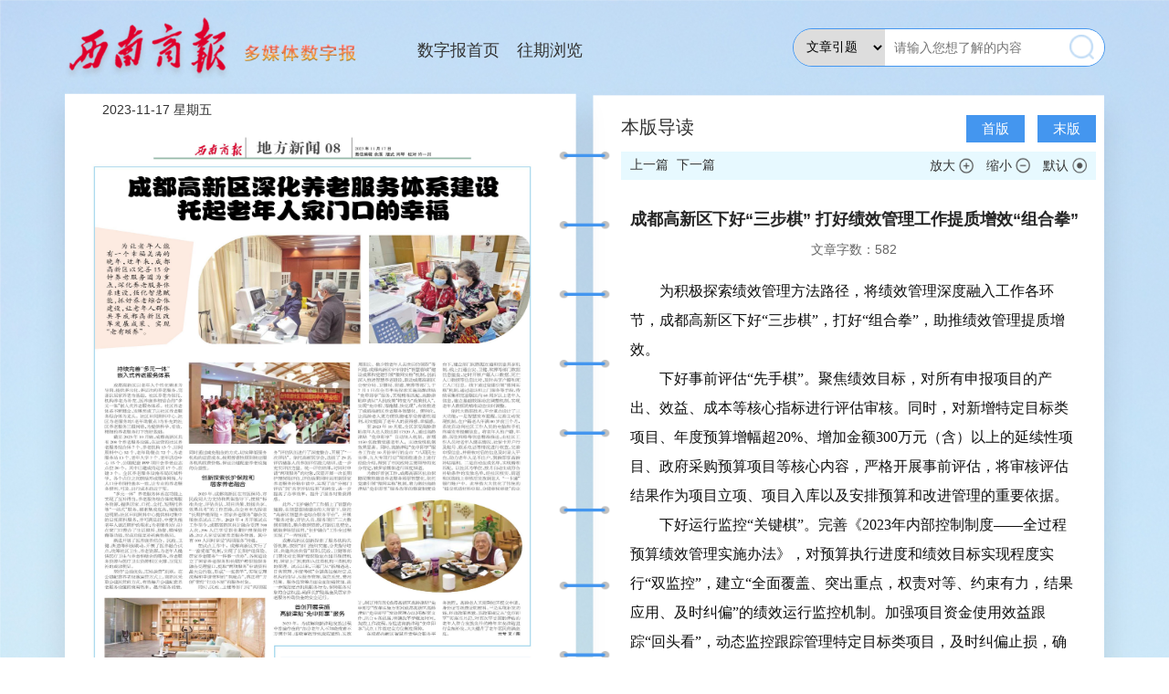

--- FILE ---
content_type: text/html;charset=UTF-8
request_url: http://www.xnsbdzb.com/xnsb/20231117/html/content_20231117008002.htm
body_size: 10840
content:
<!DOCTYPE html>
<html>
	<head>
		<meta charset="utf-8">
		<title>成都高新区下好“三步棋” 打好绩效管理工作提质增效“组合拳” - 西南商报</title>
		<meta name="keywords" content="西南商报，电子报，西南，商报，锦华科技，锦华网络，陕西锦华，西安锦华，数字报，电子报，电子版，云数字报，数字报代加工，报刊数据加工，多媒体数字报，数字报软件，数字报系统，电子报软件，电子报系统，电子报平台，掌上城市，客户端，APP，app，数字报发行，数字报付费，数字报制作，数字报加工，电子报制作，电子报加工，电子版制作，电子版加工，全文检索，网站" />
		<meta name="description" content="　　为积极探索绩效管理方法路径，将绩效管理深度融入工作各环节，成都高新区下好三步棋，打好组合拳，助推西南商报　　为积极探索绩效管理方法路径，将绩效管理深度融入工作各环节，成都高新区下好三步棋，打好组合拳，助推"/>
		<link rel="stylesheet" href="/template/layui/css/layui.css" media="all">
		<link rel="stylesheet" href="/template/paperTemplate/html3/css/common.css">
		<link rel="stylesheet" href="/template/paperTemplate/html3/css/index.css?v=20230911">
		<link rel="stylesheet" href="/template/paperTemplate/html3/css/toolTip.css" />
		<script type='text/javascript' src="/template/paperTemplate/html3/js/jquery.min.js"></script>
		<script type='text/javascript' src='/template/paperTemplate/html3/js/toolTip.js'></script>
		<script type='text/javascript' src="/template/paperTemplate/script/paper-common.js"></script>
	</head>
	
	<style type="text/css">
		.bantu_img {position:relative;  top:20px; left:10px;width:500px ;height:734px ;z-index:99;background-size:100% 100% !important;}
	</style>
			<script>
			//通版
			jQuery(document).ready(function () {
					  //通版
					if(590>590){
						jQuery('#zhankan').click(function () {
						
						//jQuery('img.bantu_img').css("width", "840");
						//jQuery('img.bantu_img').css("height", "585");
						jQuery('.bantu_img').css("width", "1000");
						jQuery('.bantu_img').css("height", "734");
						jQuery('#can').css("width", "1000");
						jQuery('#can').css("height", "734");
						document.getElementById("can").setAttribute("width", "1000");
						document.getElementById("can").setAttribute("height", "734");
					});
					jQuery("#shousuo").click(function () {
						jQuery(".bantu_img").css("width", "500");
						jQuery('.bantu_img').css("height", "734");
					});
					jQuery("#tongban").show();
				}else{
					jQuery("#tongban").hide();
				}
			});
		</script>
	
	<body style="background: url('/template/paperTemplate/html3/img/bg.jpg') no-repeat;">
		<div class="index" id="content">
			<div class="top">
				<div class="main">
	<div class="logo"><img src="/template/paperTemplate/html3/img/logo.png" alt=""></div>
	<div class="menu">
		<a href="/">数字报首页</a>
		<a href="/his_paper_list/list1.html">往期浏览</a>
	</div>
	<div class="Digital-platform nav">
		<div class="search">
			<div class="tips">
				<div class="select">
					<select name="" id="select_con1">
						<option value="1" selected="selected">文章引题</option>
						<option value="2">文章标题</option>
						<option value="3">文章副题</option>
						<option value="4">文章内容</option>
						<option value="5">文章作者</option>
					</select>
				</div>
				<div class="input">
					<input type="text" name="title" id="title" placeholder="请输入您想了解的内容">
				</div>
				<div class="search_bat">
					<button onclick="searchSubmit()"><img src="/template/paperTemplate/html3/img/search.png" alt=""></button>
				</div>
			</div>
		</div>
	</div>
</div><!-- 网站头部 -->
				<!-- 注释掉下面的<div class="main"> 用区块 -->
				
			</div>
			<div class="main">
				<div id="toolTipWindow" class="toolTipWindow"></div>
				<div class="newspaper">
					<div class="left">
						<div class="tianq">
							<a href="">2023-11-17   星期五</a>
						</div>
						<div class="paper">
							<div class="paper-layout">
								<img src="page_07.jpg" border="0" usemap="#Map" id="JS_exprMap" class="bantu_img"/>
							</div>
							<div class="paper-layout-right"></div>
						</div>
						<div class="paper-btn">
							<div class="Pass-plate">
								<div id="tongban" style="display: none;">
									<div class="dianji">通版阅读请点击：</div>
									<div id='zhankan'>展开通版</div> <div id='shousuo'>收缩通版</div>
								</div>
							</div>
							<div class="turn-page">
								<a class="prev" href="page_06.htm">上一版</a>
								<span>当前版：08版</span>
								<a class="next" href="page_07.htm">下一版</a>
							</div>
						</div>
					</div>
					<div class="right">
						<div class="guide">
							<p class="current-guide">本版导读</p>
							<div class="right-turn-page">
								<button><a href="index.htm">首版</a></button>
								<button><a href="page_07.htm">末版</a></button>
							</div>
						</div>
						<div class="function-btn">
							<div class="function-btn-left">
								<a href="content_20231117008001.htm" class="list_title_fanye">上一篇</a>
								<a href="content_20231117001001.htm" class="list_title_fanye">下一篇</a>
							</div>
							<div class="function-btn-right">
								<a href="javascript:doZoom(18)">
									<span>放大</span>
									<img src="/template/paperTemplate/html3/img/enlarge.png" alt="">
								</a>
								<a href="javascript:doZoom(12)">
									<span>缩小</span>
									<img src="/template/paperTemplate/html3/img/shrink.png" alt="">
								</a>
								<a href="javascript:doZoom(16)">
									<span>默认</span>
									<img src="/template/paperTemplate/html3/img/default.png" alt="">
								</a>
								
							</div>
						</div>
						<div class="paper-title">
							<div class="paper-title-list">
								<div class="bmnr_con_yinti"></div>
								<div class="bmnr_con_biaoti cont_title">成都高新区下好“三步棋” 打好绩效管理工作提质增效“组合拳”</div>
								<div class="bmnr_con_yinti"></div>
								<div class="text-number">文章字数：582</div>
								<div id="numb">　　为积极探索绩效管理方法路径，将绩效管理深度融入工作各环节，成都高新区下好“三步棋”，打好“组合拳”，助推绩效管理提质增效。<br>　　下好事前评估“先手棋”。聚焦绩效目标，对所有申报项目的产出、效益、成本等核心指标进行评估审核。同时，对新增特定目标类项目、年度预算增幅超20%、增加金额300万元（含）以上的延续性项目、政府采购预算项目等核心内容，严格开展事前评估，将审核评估结果作为项目立项、项目入库以及安排预算和改进管理的重要依据。<br>　　下好运行监控“关键棋”。完善《2023年内部控制制度——全过程预算绩效管理实施办法》，对预算执行进度和绩效目标实现程度实行“双监控”，建立“全面覆盖、突出重点，权责对等、约束有力，结果应用、及时纠偏”的绩效运行监控机制。加强项目资金使用效益跟踪“回头看”，动态监控跟踪管理特定目标类项目，及时纠偏止损，确保绩效目标实现和预算资金安全、高效运行。截至目前，已完成监控112笔，下达处置通知61笔。<br>　　下好结果应用“长远棋”。成立绩效评价工作小组，对部门整体支出、预算项目、政府购买服务、财政政策开展绩效评价工作。建立全过程、多层次结果应用机制，通过问题整改、公开公示，强化和规范绩效管理结果应用，针对绩效评价过程中发现的问题，要求认真做好整改落实，并将评价结果、整改情况作为次年资金安排的重要依据，有效提升绩效结果应用成效。<br>　　（成都高新区社治保障局、成都高新区财政局供稿）</div>
							</div>
						</div>
						<div class="release-date">
							<span>发布日期：2023-11-17</span>
						</div>
					</div>
				</div>
			</div>
			<div class="footer">
				<div class="main">
	<p>Copyright 西南商报数字报刊 所有内容为《西南商报》版权所有.未经授权不得复制转载或建立镜像 蜀ICP备19038715号-2</p>
</div><!-- 网站头部 -->
				<!-- 注释掉下面的<div class="main"> 用区块 -->
				
			</div>
		</div>
	</body>
	<map name="Map">
<area shape="poly" coords="0,0,0,0,0,0,0,0,0,0,0,0" href="#"><area shape="poly" coords="10.535714,49.71875,490.66327,49.71875,490.66327,714.5625,10.535714,714.562520231117008001" title="成都高新区深化养老服务体系建设 托起老年人家门口的幸福" " href="content_20231117008001.htm" /><area shape="poly" coords="221.25,596.625,493.67346,596.625,493.67346,709.9375,221.25,709.937520231117008002" title="成都高新区下好“三步棋” 打好绩效管理工作提质增效“组合拳”" " href="content_20231117008002.htm" /><area shape="poly" coords="10.535714,49.71875,490.66327,49.71875,490.66327,714.5625,10.535714,714.562520231117008001" title="成都高新区深化养老服务体系建设 托起老年人家门口的幸福" " href="content_20231117008001.htm" /><area shape="poly" coords="221.25,596.625,493.67346,596.625,493.67346,709.9375,221.25,709.937520231117008002" title="成都高新区下好“三步棋” 打好绩效管理工作提质增效“组合拳”" " href="content_20231117008002.htm" /></map>

	
	<script type="text/javascript" src="/template/layui/layui.js"></script>
	<script type="text/javascript" src="/template/paperTemplate/html3/js/jquery.maphighilight.js"></script>
	<script type="text/javascript">
		PageInit();
		    $("#JS_exprMap").maphilight({
		        strokeColor: "FF0000",
				strokeWidth: 2,
		    });
		 jQuery(document).ready(function () {
	//点击量和文章字数统计
			var id1 = 2447;
			$.ajax({
				type: "post",
				url: "/article/getArticleClickById.do",
				data: {
					"id": id1
				},
				dataType: "json", //数据类型为jsonp  
				success: function(result) {
					if(result.code == 1) {
						var datas = result.data;
						var strClick = "浏览浏览量:" + datas[1];
						if(datas[0] != "") {
							$("#yuying").show();
						}
						$("#div1").html(strClick);
					}
				}
			});
		});
		function doZoom(size){
			document.getElementById('numb').style.fontSize=size+'px';
		}
	</script>
</html>

--- FILE ---
content_type: text/css;charset=UTF-8
request_url: http://www.xnsbdzb.com/template/paperTemplate/html3/css/common.css
body_size: 654
content:
body,div,h1,h2,h3,h4,h5,p {
	margin: 0;
	padding: 0;
}
.main {
	width: 1060px;
	margin: auto;
}
a {
	text-decoration: none;
	color: #333;
}
.flex-n {
	background-color: aquamarine;
}
.header {
	background-color: aquamarine;
}
::-webkit-scrollbar {
    width: 6px;
}
::-webkit-scrollbar-thumb {
    border-radius: 10px;
    background-color: #4496ef;
}
::-webkit-scrollbar-track {
    border-radius: 10px;
    background-color: #c0deff;
}
#test-n1 {
	padding-top: 10px;
}
#test-n1 table{
	width: 100%;
}
#test-n1 table tbody {
	background: aliceblue;
}
#test-n1 table #head_tr {
	background: #6495ed !important;
}


--- FILE ---
content_type: text/css;charset=UTF-8
request_url: http://www.xnsbdzb.com/template/paperTemplate/html3/css/index.css?v=20230911
body_size: 12470
content:
body {
	background-size: cover;
}
body .index .top {
	margin: 15px auto 10px;
	padding: 0;
}
body .top .main {
	width: 1060px;
	display: flex;
}
.index .top .logo img {
	width: 320px;
}
.index .top .Digital-platform {
	flex: 1;
	text-align: right;
	margin-top: 6px;
}
.index .top .Digital-platform img {
	width: 200px;
	margin-top: 10px;
}
.index .top .tianq {
	text-align: right;
	width: 100%;
	font-size: 20px;
	margin-top: 15px;
	margin-bottom: 0;
}

#index .main {
	width: 1200px;
	margin: auto;
}
.index .nav {
	margin-bottom: 10px;
}
.index .nav .main {
	display: flex;
	padding-top: 10px;
}
.index .main .menu {
	width: 310px;
	height: 60px;
	line-height: 60px;
	margin-left: 62px;
	display: flex;
	margin-top: 10px;
}
.index .main .menu a {
	display: inline-block;
	width: 100px;
	text-align: center;
	font-size: 18px;
}
.index .main .menu a:hover {
	color: #4496ef;
	font-weight: bold;
}
.index .nav .search {
	float: right;
	flex: auto;
}
.index .nav .search .tips {
	float: right;
	margin-top: 10px;
	border: 1px solid #4496ef;
    border-radius: 50px;
}
.index .nav .search .select,.index .nav .search .input,.index .nav .search .search_bat {
	float: left;
}
.index .nav .search .select select {
	border-radius: 20px 0px 0px 20px;
	border: none;
	padding-left: 10px;
	height: 40px;
	outline: none;
	float: left;
	width: 100px;
	font-size: 12px;
	font-size: 14px;
	padding-right: 5px;
}
.index .nav .search .input input {
	border: none;
	float: left;
	width: 180px;
	height: 40px;
	outline: none;
	line-height: 40px;
	float: left;
	border-radius: 0px;
	padding-left: 10px;
}
.index .nav .search .search_bat button {
	border-radius: 0px 20px 20px 0px;
	height: 40px;
	line-height: 40px;
	border: none;
	outline: none;
	width: 50px;
	cursor: pointer;
	background: #fff;
	font-size: 16px;
	color: #fff;
}
.index .nav .search .search_bat button img {
	width: 27px;
	margin-top: -2px;
}
#content .newspaper .left .paper .paper-layout img {
	width: 500px;
	/**height: auto;**/
	/**margin-left: 20px;**/
}
#index .newspaper .left {
	width: 500px;
	margin-left: 42px;
	float: left;
	text-align: end;
	margin-top: 6px;
	height: 800px;
	position: relative;
}
#index .newspaper .left .paper-btn {
	position: absolute;
	width: 106%;
	bottom: -83px;
}
#index .newspaper .left .paper-layout {
	text-align: center;
}
#index .newspaper .left .paper-layout img {
	/**margin-left: 32px;**/
	width: 500px;
}
#content .newspaper .left {
	width: 500px;
    margin-left: 42px;
    float: left;
    text-align: end;
    margin-top: 6px;
    height: 800px;
    position: relative;
}
#content .newspaper {
	background: url("../img/contemt-bg.png");
	background-size: 100% 100%;
	background-repeat: no-repeat;
	min-height: 890px;
	position: relative;
}

#content .guide {
	position: inherit;
	overflow: hidden;
	padding: 10px 0;
	width: auto;
	background: transparent;
	color: #333;
	margin: 0;
	padding-top: 30px;
}
#index .newspaper {
	background: url("../img/contemt-bg.png");
	background-size: 100% 100%;
	background-repeat: no-repeat;
	min-height: 890px;
	position: relative;
}
#content .newspaper .right {
	float: right;
	width: 460px;
	padding-right: 36px;
	box-sizing: border-box;
	position: relative;
}
#content .newspaper .right {
	width: 560px;
	padding-right: 40px;
}
#index .newspaper .right {
	float: right;
	width: 546px;
	padding-right: 50px;
	box-sizing: border-box;
	position: relative;
	margin-top: 9px;
}
#index .newspaper .right-turn-page {
	position: absolute;
	right: -20px;
	top: 50%;
	margin-top: -120px;
}
#content .newspaper .right-turn-page {
	float: right;
}
#index .newspaper .right-turn-page button {
	display: block;
	width: 40px;
	height: 120px;
	border: none;
	margin-bottom: 20px;
	font-size: 15px;
	background: #4496ef;
	color: #fff;
	cursor: pointer;
}
.newspaper .right-turn-page button img {
	width: 20px;
}
.newspaper .right-turn-page button:first-child img {
	margin-bottom: 5px;
}
.newspaper .right-turn-page button:last-child img {
	margin-top: 8px;
}
#index .guide {
	overflow: hidden;
	padding: 8px 0;
	background: #4496ef;
	color: #fff;
	width: 560px;
	margin-left: -45px;
	padding-left: 20px;
	box-sizing: border-box;
	position: absolute;
}
#content .guide .current-guide {
	float: left;
	font-size: 20px;
}
#index .guide .current-guide {
	font-size: 18px;
	float: left;
}
#index .guide .current-banben {
	font-size: 15px;
	float: right;
	font-weight: bold;
	padding-right: 20px;
}
.guide .right-turn-page {
	float: right;
}
.guide .right-turn-page button {
	width: 80px;
	height: 30px;
	border: none;
	outline: none;
	text-align: center;
	font-size: 15px;
	line-height: 28px;
	border: solid 1px #4496ef;
	background: #fff;
	cursor: pointer;
	padding: 0;
	color: #fff;
	margin-left: 10px;
	background: #4496ef;
}
.guide .right-turn-page button:hover {
	background-color: #4496ef;
	color: #fff;
	border-color: transparent;
}
.newspaper .turn-page a:hover {
	box-shadow: 10px 10px 10px #ddd;
}
.paper-title {
	width: 100%;
	height: 225px;
	box-sizing: border-box;
	overflow: auto;
	padding-right: 10px;
	margin-top: 60px;
}
.paper-title p {
	border-bottom: dashed 1px #ddd !important;
	overflow: hidden;
	white-space: nowrap;
	text-overflow: ellipsis;
}
.paper-title p a {
	
	line-height: 45px;
	color: #333;
	font-size: 16px;
}
.paper-title p a:hover {
	color: #4496ef;
}
.Layout-nav {
	margin-top: 20px;
	position: relative;
	height: 260px;
}
.Layout-nav .current-guide {
	font-size: 18px;
}
.Layout-nav .Layout-nav-item {
	overflow: auto;
	height: 200px;
	margin-left: -10px;
	position: absolute;
	top: 60px;
}
.Layout-nav .Layout-nav-item .bmml_con_div {
	width: 460px;
	float: left;
	border-bottom: 1px solid #eee;
	box-sizing: border-box;
	padding: 8px 0;
	margin: 0 0 12px 10px;
}
.Layout-nav .Layout-nav-item .bmml_con_div:hover a {
	color: #4496ef;
	cursor: pointer;
}
.Layout-nav .Layout-nav-item .bmml_con_div .pdf {
	float: right;
}
.Layout-nav .Layout-nav-item .bmml_con_div .pdf img {
	vertical-align: middle;
	margin-bottom: 2px;
}
.newspaper .right .release-date {
	margin-top: 24px;
	text-align: center;
	background: #e70000;
	padding: 0 10px 2px;
	box-sizing: border-box;
	color: #fff;
}
.newspaper .paper-btn {
	margin-top: 14px;
}
#content .newspaper .paper-btn {
	position: absolute;
    width: 106%;
    bottom: -83px;
}
.newspaper .paper-btn .Pass-plate {
	background: #e70000;
	padding: 0 10px 2px;
	box-sizing: border-box;
	text-align: center;
}
.newspaper .paper-btn .Pass-plate a {
	color: #e70000;
	font-size: 13px;
	font-weight: bold;
	color: #fff;
}

.newspaper .turn-page {
	text-align: center;
	overflow: hidden;
	margin-top: 10px;
	line-height: 40px;
}
.newspaper .turn-page a {
	display: inline-block;
	line-height: 40px;
	height: 40px;
	font-size: 16px;
	text-align: center;
	background: #4496ef;
	width: 120px;
	color: #fff;
}
.newspaper .turn-page .prev {
	float: left;
}
.newspaper .turn-page .next {
	float: right;
}
.wq-tit {
	margin: 20px 0 0;
	overflow: hidden;
	background: #ddeffb;
	border-bottom: 1px solid #a9cbef;
	padding: 10px;
}
.wq-tit .wq-pic {
	float: left;
	font-size: 20px;
}
.wq-tit .wq-pic img {
	vertical-align: middle;
}
.wq-tit .wq-more {
	float: right;
}
.guowang-wy {
	overflow: hidden;
	background: #f3f9fd;
	padding: 20px 0;
}
.wq-tit .wq-more img {
	width: 24px;
	vertical-align: middle;
	margin-left: 5px;
	margin-bottom: 3px;
	padding-right: 5px;
}
.guowang-wy .guowang-wy-item {
	width: 226px;
	float: left;
	padding: 10px 0 15px;
	box-sizing: border-box;
	text-align: center;
	height:328px;
}
.guowang-wy .guowang-wy-item-paper a {
	display: inline-block;
	height: 278px;
}
.guowang-wy .guowang-wy-item-paper img {
	width: 100%;
	height: 100%;
}
.guowang-wy .guowang-wy-item-time {
	margin-top: 5px;
	background: #4496ef;
	padding: 6px 0;
	width: 170px;
	margin: auto;
	color: #fff;
	font-size: 15px;
}
.guowang-wy .guowang-wy-item-paper {
	width: 170px;
	margin: auto;
	box-shadow: 0px 0px 0px 2px #eee;
}
.footer {
	background-color: #4496ef;
	padding: 30px;
	margin-top: 50px;
}
.footer .main {
	background-color: #4496ef;
	text-align: center;
}
.footer .main p {
	padding: 5px 0;
	color: #fff;
}
#more-list .guowang-wy {
	min-height: 560px;
	margin-bottom: 20px;
}
#search .wq-tit {
	margin: 10px 0 0;
}
#search .nav {
}
#search .search-main {
	background: #fff;
	padding: 20px;
	min-height: 600px;
	/* overflow: auto; */
}
#search .search-main .search-list .search-list-item {
	background: antiquewhite;
	padding: 5px 10px;
	font-size: 18px;
}
#search .search-main .search-list .search-list-info {
	padding: 0 10px;
	margin: 10px 0;
	line-height: 30px;
	overflow: hidden;
	text-overflow: ellipsis;
	display: -webkit-box;
	-webkit-line-clamp: 3;
	-webkit-box-orient: vertical;
	font-size: 16px;
}
.paper-title p a:hover,.search-list-item a:hover {
    color: #4496ef;
}
.correlation {
	text-align: center;
	margin-bottom: 18px;
	font-weight: bold;
	font-size: 20px;
}
.correlation span {
	color: #e70000;
	padding: 0 10px;
}
.function-btn {
	overflow: hidden;
	background: #e7f9ff;
	padding: 6px 10px;
}
.function-btn .function-btn-left {
	float: left;
}
.function-btn .function-btn-right {
	float: right;
}
.function-btn .function-btn-right a {
	margin-left: 10px;
}
.function-btn .function-btn-right img {
	width: 16px;
	vertical-align: bottom;
}
#content .main {
	width: 1200px;
	margin: 0 auto;
}
#content .top .main,#index .top .main {
	width: 1140px;
	margin: 0 auto;
}
#content .paper-title {
	height: 680px;
	padding: 10px 0;
	margin-top: 8px;
	padding-right: 10px;
}
#content .paper-title .bmnr_con_biaoti {
	font-size: 18px;
	font-weight: bold;
	text-align: center;
	line-height: 30px;
}
#content .paper-title .bmnr_con_yinti {
	text-align: center;
	line-height: 30px;
	margin: 10px 0;
	color: #333;
}
#content .paper-title .text-number {
	font-size: 14px;
	text-align: center;
	color: #666;
	margin-bottom: 10px;
}
#content .newspaper .right .release-date {
	display: none;
}
#content .guide .right-turn-page button {
	width: 64px;
	height: 30px;
}
#content .paper-title p {
	border: none !important;
	white-space: inherit;
	line-height: 28px;
}
.function-btn .function-btn-left a {
	margin-right: 5px;
}
#calendar-main {
	overflow: hidden;
	margin: 20px auto 38px;
}
#calendar-main .left {
	float: left;
	width: 500px;
	height: 280px;
	overflow: hidden;
}
#calendar-main .right {
	float: right;
	height: 280px;
	width: 470px;
	background: #4496ef;
}
#calendar-main .left img {
	width: 100%;
}
.details-main-info img {
	margin: 20px 0;
}

#tongban {
	color: #fff;
	display: flex;
}
#tongban #zhankan {
	margin-right: 20px;
	cursor: pointer;
}
#tongban #shousuo {
	margin-right: 20px;
	cursor: pointer;
}

#index .newspaper .right-turn-page button a {
	color: #fff;
	display: inline-block;
	width: 20px;
}

#index .newspaper .left .tianq {
	position: absolute;
	margin-left: 30px;
	margin-top: 10px;
}
#index .newspaper .left .tianq {
	position: absolute;
	margin-left: 30px;
	margin-top: 10px;
}
#index .newspaper .left .paper {
	margin-top: 15px;
}


/* 内容页 */
#numb{
	font-size: 16px;
	padding: 10px;
	font-family: 微软雅黑;
	color: #101010;
	line-height: 2;
	margin-bottom: 30px;
	margin-top: 0px;
}
#content .guide .right-turn-page button a {
    color: #fff;
}
#content .newspaper .left .paper {
    margin-top: 15px;
}
#content .newspaper .left .tianq {
    position: absolute;
    margin-left: 30px;
    margin-top: 10px;
}
.paper-title #numb a {
	display: block;
	text-align: center;
}
.paper-title #numb a img {
	max-width: 100%;
    min-width: 300px;
    
}
.layui-laypage .layui-laypage-curr .layui-laypage-em {
	background-color: #4496ef !important;
}
#index .main:last-child {
	width: 1132px;
}
a:hover {
    color: #4496ef; 
}
#paper_list_main{
	width: 1132px !important;
}
.footer .main p a{
	color: #fff;
}
#more-list .guowang-wy .guowang-wy-item {
	width: 20%;
}


--- FILE ---
content_type: text/javascript;charset=UTF-8
request_url: http://www.xnsbdzb.com/template/paperTemplate/script/paper-common.js
body_size: 5695
content:
function gotoLastPaper(paperDate) {
	jQuery.get("/paper/lastPaper.do?folder=" + paperDate, function (result) {
		if (result.data == "0") {
			layer.msg("这已经是最旧一期报纸了，没有上一期了", {icon: 6,time: 3000});
		} else {
			window.location.href = result.data.replace("\\","/");
		}
	});
}

function gotoNextPaper(paperDate) {
	jQuery.get("/paper/nextPaper.do?folder=" + paperDate, function (result) {
		if (result.data == "0") {
			layer.msg("这已经是最新一期报纸了，没有下一期了", {icon: 6,time: 3000});
		} else {
			window.location.href = result.data.replace("\\","/");
		}
	});
}

function doZoom(size){
	document.getElementById('zoom').style.fontSize=size+'px';
}
			
function searchSubmit(){
	var myselect = document.getElementById("select_con1");
	var index = myselect.selectedIndex;
	groupval = myselect.options[index].value;
	//var options = $("#select_con1 option:selected"); //获取选中的项
	//groupval = options.val(); //1 表示选中标题  2 表示选中内容 3 表示选中作者
	var textContent = document.getElementById("title").value;
	if (groupval == '') {
		layer.msg("类型不能为空，请刷新！", {icon: 5,time: 3000});
	} else if (textContent == "") {
		layer.msg("关键词不能为空！", {icon: 5,time: 3000});
	} else {
		textContent = encodeURI(encodeURI(textContent));
		sessionStorage.setItem('textContent', textContent);
		sessionStorage.setItem('groupval', groupval);
		window.open("/template/paperTemplate/searchResult.html", "_blank");
	}
}
//搜索
 function searchSubmitIndex(){
	 var textContent = document.getElementById("search_word").value;
	 sessionStorage.setItem('textContent', textContent);
	 sessionStorage.setItem('groupval', '1');
	 console.log(textContent)
	 window.open("/template/paperTemplate/searchResult.html", "_blank");
  }
function searchSubmitSearchPage(){
	var myselect = document.getElementById("select_con1");
	var index = myselect.selectedIndex;
	groupval = myselect.options[index].value;
	//var options = $("#select_con1 option:selected"); //获取选中的项
	//groupval = options.val(); //1 表示选中标题  2 表示选中内容 3 表示选中作者
	var textContent = document.getElementById("title").value;
	if (groupval == '') {
		layer.msg("类型不能为空，请刷新！", {icon: 5,time: 3000});
	} else if (textContent == "") {
		layer.msg("关键词不能为空！", {icon: 5,time: 3000});
	} else {
		textContent = encodeURI(encodeURI(textContent));
		sessionStorage.setItem('textContent', textContent);
		sessionStorage.setItem('groupval', groupval);
		window.open("/template/paperTemplate/searchResult.html", "_target");
	}
}
function getWeekly(dateString){
	var array= new Array();
	array=dateString.split('-');
	var ndate=new Date(array[0],parseInt(array[1]-1),array[2]);   
	var weekArray = new Array("星期日", "星期一", "星期二", "星期三", "星期四", "星期五", "星期六");
	return weekArray[ndate.getDay()];
}
//图片放大缩小
jQuery(function () {
	jQuery("#numb img").hover(function () {
		this.style.cursor = "pointer";
	});
	jQuery("#numb img").click(function () {
		CreatePopLayerDiv(this.src);
	});
});

function CreatePopLayerDiv(imgsrc) {
	var Iheight = jQuery(window).height();
	var Iwidth = jQuery(window).width();
	//获取图片的真实宽高
	var img_url = imgsrc;
	var img = new Image();
	img.src = img_url;
	img.onload = function () {
		var heights = img.height;
		var widths = img.width;
		var Oheight = (Iheight - heights) / 2;
		var Owidth = (Iwidth - widths) / 2;
		var div = "<div id='InDiv' style='width:" + Iwidth + "px;height:" + Iheight + "px;background-color:#888;position:fixed;z-index:100;top:0;left:0;opacity:1.0;'><div id='offDiv' style='width:" + widths + "px;height:" + heights + "px;left:" + Owidth + "px;top:" + Oheight + "px;background-color:white;border:6px solid #fff;position:absolute;z-index:1000;'><div id='Content'><img style=cursor:pointer alt=点击关闭  src=" + imgsrc + " /></div></div></div>";
		
		function zoomImg(o) {
			var zoom = parseInt(o.style.zoom, 10) || 100;
			zoom += event.wheelDelta / 12;
			if (zoom > 0) o.style.zoom = zoom + '%';
			jQuery("#offDiv").width(o.width * zoom / 100);
			jQuery("#offDiv").height(o.height * zoom / 100);
			jQuery("#offDiv").css('left', (Iwidth - o.width * zoom / 100) / 2);
			jQuery("#offDiv").css('top', (Iheight - o.height * zoom / 100) / 2);
		}
		jQuery(function () {
			jQuery(document.body).append(div);
			jQuery("#offDiv img").bind("mousewheel", function () {
				zoomImg(this);
			});
			jQuery("#InDiv").click(function () {
				jQuery("#InDiv").remove();
			});
		});
	}
}

//替换报纸搜索内容的
var textContent = sessionStorage.getItem('textContent');
var groupval = sessionStorage.getItem('groupval');
textContent = decodeURI(decodeURI(textContent));
let type = "";
var reg = new RegExp("(^|&)" + 'type' + "=([^&]*)(&|$)");

var r = window.location.search.substr(1).match(reg);
let pageType = "";
if (r != null){
	pageType = unescape(r[2]);
}

if('search' == pageType){
	if (groupval == 1) { //标题
		let title1 = $('#cont_title').html();
		let title2 = title1.replace(new RegExp(textContent,"gm"), '<font style="color:red; background-color:yellow">' + textContent + '</font>');
		$('#cont_title').html(title2) ;
	} else if (groupval == 2) { //内容
		var content1 = $('#numb').html();
		let content2 = content1.replace(new RegExp(textContent,"gm"), '<font style="color:red; background-color:yellow">' + textContent + '</font>');
		$('#numb').html(content2) ;
	}
}


